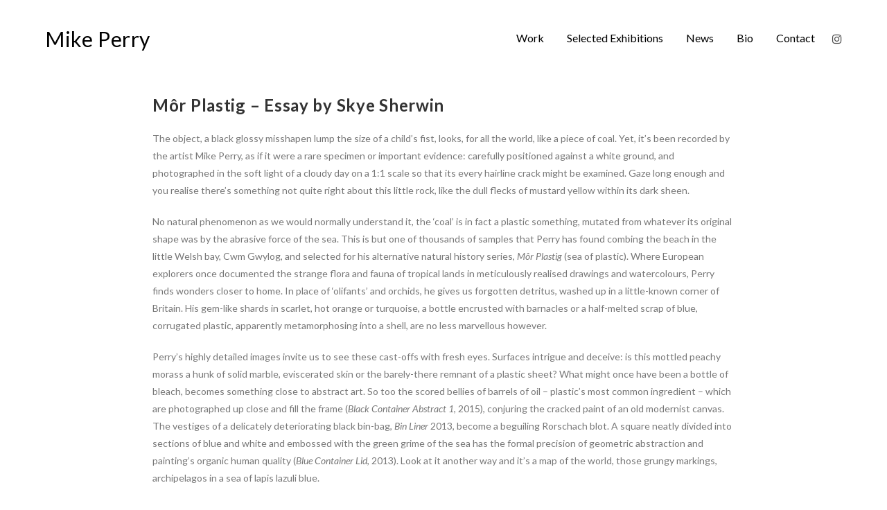

--- FILE ---
content_type: text/html; charset=UTF-8
request_url: https://m-perry.com/mor-plastig-essay-by-skye-sherwin/
body_size: 20858
content:
<!DOCTYPE html>
<html lang="en-GB">
<head>
	<meta charset="UTF-8">
	<meta name="viewport" content="width=device-width, initial-scale=1">
	<link rel="profile" href="http://gmpg.org/xfn/11">
	<link rel="pingback" href="https://m-perry.com/xmlrpc.php">
	<title>Môr Plastig &#8211; Essay by Skye Sherwin &#8211; Mike Perry</title>
<meta name='robots' content='max-image-preview:large' />
<link rel='dns-prefetch' href='//maps.google.com' />
<link rel='dns-prefetch' href='//stats.wp.com' />
<link rel='dns-prefetch' href='//fonts.googleapis.com' />
<link rel='preconnect' href='//i0.wp.com' />
<link rel='preconnect' href='//c0.wp.com' />
<link rel='preconnect' href='https://fonts.gstatic.com' crossorigin />
<link rel="alternate" type="application/rss+xml" title="Mike Perry &raquo; Feed" href="https://m-perry.com/feed/" />
<link rel="alternate" type="application/rss+xml" title="Mike Perry &raquo; Comments Feed" href="https://m-perry.com/comments/feed/" />
<link rel="alternate" type="application/rss+xml" title="Mike Perry &raquo; Môr Plastig &#8211; Essay by Skye Sherwin Comments Feed" href="https://m-perry.com/mor-plastig-essay-by-skye-sherwin/feed/" />
<link rel="alternate" title="oEmbed (JSON)" type="application/json+oembed" href="https://m-perry.com/wp-json/oembed/1.0/embed?url=https%3A%2F%2Fm-perry.com%2Fmor-plastig-essay-by-skye-sherwin%2F" />
<link rel="alternate" title="oEmbed (XML)" type="text/xml+oembed" href="https://m-perry.com/wp-json/oembed/1.0/embed?url=https%3A%2F%2Fm-perry.com%2Fmor-plastig-essay-by-skye-sherwin%2F&#038;format=xml" />
<style id='wp-img-auto-sizes-contain-inline-css' type='text/css'>
img:is([sizes=auto i],[sizes^="auto," i]){contain-intrinsic-size:3000px 1500px}
/*# sourceURL=wp-img-auto-sizes-contain-inline-css */
</style>
<style id='wp-emoji-styles-inline-css' type='text/css'>

	img.wp-smiley, img.emoji {
		display: inline !important;
		border: none !important;
		box-shadow: none !important;
		height: 1em !important;
		width: 1em !important;
		margin: 0 0.07em !important;
		vertical-align: -0.1em !important;
		background: none !important;
		padding: 0 !important;
	}
/*# sourceURL=wp-emoji-styles-inline-css */
</style>
<style id='wp-block-library-inline-css' type='text/css'>
:root{--wp-block-synced-color:#7a00df;--wp-block-synced-color--rgb:122,0,223;--wp-bound-block-color:var(--wp-block-synced-color);--wp-editor-canvas-background:#ddd;--wp-admin-theme-color:#007cba;--wp-admin-theme-color--rgb:0,124,186;--wp-admin-theme-color-darker-10:#006ba1;--wp-admin-theme-color-darker-10--rgb:0,107,160.5;--wp-admin-theme-color-darker-20:#005a87;--wp-admin-theme-color-darker-20--rgb:0,90,135;--wp-admin-border-width-focus:2px}@media (min-resolution:192dpi){:root{--wp-admin-border-width-focus:1.5px}}.wp-element-button{cursor:pointer}:root .has-very-light-gray-background-color{background-color:#eee}:root .has-very-dark-gray-background-color{background-color:#313131}:root .has-very-light-gray-color{color:#eee}:root .has-very-dark-gray-color{color:#313131}:root .has-vivid-green-cyan-to-vivid-cyan-blue-gradient-background{background:linear-gradient(135deg,#00d084,#0693e3)}:root .has-purple-crush-gradient-background{background:linear-gradient(135deg,#34e2e4,#4721fb 50%,#ab1dfe)}:root .has-hazy-dawn-gradient-background{background:linear-gradient(135deg,#faaca8,#dad0ec)}:root .has-subdued-olive-gradient-background{background:linear-gradient(135deg,#fafae1,#67a671)}:root .has-atomic-cream-gradient-background{background:linear-gradient(135deg,#fdd79a,#004a59)}:root .has-nightshade-gradient-background{background:linear-gradient(135deg,#330968,#31cdcf)}:root .has-midnight-gradient-background{background:linear-gradient(135deg,#020381,#2874fc)}:root{--wp--preset--font-size--normal:16px;--wp--preset--font-size--huge:42px}.has-regular-font-size{font-size:1em}.has-larger-font-size{font-size:2.625em}.has-normal-font-size{font-size:var(--wp--preset--font-size--normal)}.has-huge-font-size{font-size:var(--wp--preset--font-size--huge)}.has-text-align-center{text-align:center}.has-text-align-left{text-align:left}.has-text-align-right{text-align:right}.has-fit-text{white-space:nowrap!important}#end-resizable-editor-section{display:none}.aligncenter{clear:both}.items-justified-left{justify-content:flex-start}.items-justified-center{justify-content:center}.items-justified-right{justify-content:flex-end}.items-justified-space-between{justify-content:space-between}.screen-reader-text{border:0;clip-path:inset(50%);height:1px;margin:-1px;overflow:hidden;padding:0;position:absolute;width:1px;word-wrap:normal!important}.screen-reader-text:focus{background-color:#ddd;clip-path:none;color:#444;display:block;font-size:1em;height:auto;left:5px;line-height:normal;padding:15px 23px 14px;text-decoration:none;top:5px;width:auto;z-index:100000}html :where(.has-border-color){border-style:solid}html :where([style*=border-top-color]){border-top-style:solid}html :where([style*=border-right-color]){border-right-style:solid}html :where([style*=border-bottom-color]){border-bottom-style:solid}html :where([style*=border-left-color]){border-left-style:solid}html :where([style*=border-width]){border-style:solid}html :where([style*=border-top-width]){border-top-style:solid}html :where([style*=border-right-width]){border-right-style:solid}html :where([style*=border-bottom-width]){border-bottom-style:solid}html :where([style*=border-left-width]){border-left-style:solid}html :where(img[class*=wp-image-]){height:auto;max-width:100%}:where(figure){margin:0 0 1em}html :where(.is-position-sticky){--wp-admin--admin-bar--position-offset:var(--wp-admin--admin-bar--height,0px)}@media screen and (max-width:600px){html :where(.is-position-sticky){--wp-admin--admin-bar--position-offset:0px}}

/*# sourceURL=wp-block-library-inline-css */
</style><style id='global-styles-inline-css' type='text/css'>
:root{--wp--preset--aspect-ratio--square: 1;--wp--preset--aspect-ratio--4-3: 4/3;--wp--preset--aspect-ratio--3-4: 3/4;--wp--preset--aspect-ratio--3-2: 3/2;--wp--preset--aspect-ratio--2-3: 2/3;--wp--preset--aspect-ratio--16-9: 16/9;--wp--preset--aspect-ratio--9-16: 9/16;--wp--preset--color--black: #000000;--wp--preset--color--cyan-bluish-gray: #abb8c3;--wp--preset--color--white: #ffffff;--wp--preset--color--pale-pink: #f78da7;--wp--preset--color--vivid-red: #cf2e2e;--wp--preset--color--luminous-vivid-orange: #ff6900;--wp--preset--color--luminous-vivid-amber: #fcb900;--wp--preset--color--light-green-cyan: #7bdcb5;--wp--preset--color--vivid-green-cyan: #00d084;--wp--preset--color--pale-cyan-blue: #8ed1fc;--wp--preset--color--vivid-cyan-blue: #0693e3;--wp--preset--color--vivid-purple: #9b51e0;--wp--preset--gradient--vivid-cyan-blue-to-vivid-purple: linear-gradient(135deg,rgb(6,147,227) 0%,rgb(155,81,224) 100%);--wp--preset--gradient--light-green-cyan-to-vivid-green-cyan: linear-gradient(135deg,rgb(122,220,180) 0%,rgb(0,208,130) 100%);--wp--preset--gradient--luminous-vivid-amber-to-luminous-vivid-orange: linear-gradient(135deg,rgb(252,185,0) 0%,rgb(255,105,0) 100%);--wp--preset--gradient--luminous-vivid-orange-to-vivid-red: linear-gradient(135deg,rgb(255,105,0) 0%,rgb(207,46,46) 100%);--wp--preset--gradient--very-light-gray-to-cyan-bluish-gray: linear-gradient(135deg,rgb(238,238,238) 0%,rgb(169,184,195) 100%);--wp--preset--gradient--cool-to-warm-spectrum: linear-gradient(135deg,rgb(74,234,220) 0%,rgb(151,120,209) 20%,rgb(207,42,186) 40%,rgb(238,44,130) 60%,rgb(251,105,98) 80%,rgb(254,248,76) 100%);--wp--preset--gradient--blush-light-purple: linear-gradient(135deg,rgb(255,206,236) 0%,rgb(152,150,240) 100%);--wp--preset--gradient--blush-bordeaux: linear-gradient(135deg,rgb(254,205,165) 0%,rgb(254,45,45) 50%,rgb(107,0,62) 100%);--wp--preset--gradient--luminous-dusk: linear-gradient(135deg,rgb(255,203,112) 0%,rgb(199,81,192) 50%,rgb(65,88,208) 100%);--wp--preset--gradient--pale-ocean: linear-gradient(135deg,rgb(255,245,203) 0%,rgb(182,227,212) 50%,rgb(51,167,181) 100%);--wp--preset--gradient--electric-grass: linear-gradient(135deg,rgb(202,248,128) 0%,rgb(113,206,126) 100%);--wp--preset--gradient--midnight: linear-gradient(135deg,rgb(2,3,129) 0%,rgb(40,116,252) 100%);--wp--preset--font-size--small: 13px;--wp--preset--font-size--medium: 20px;--wp--preset--font-size--large: 36px;--wp--preset--font-size--x-large: 42px;--wp--preset--spacing--20: 0.44rem;--wp--preset--spacing--30: 0.67rem;--wp--preset--spacing--40: 1rem;--wp--preset--spacing--50: 1.5rem;--wp--preset--spacing--60: 2.25rem;--wp--preset--spacing--70: 3.38rem;--wp--preset--spacing--80: 5.06rem;--wp--preset--shadow--natural: 6px 6px 9px rgba(0, 0, 0, 0.2);--wp--preset--shadow--deep: 12px 12px 50px rgba(0, 0, 0, 0.4);--wp--preset--shadow--sharp: 6px 6px 0px rgba(0, 0, 0, 0.2);--wp--preset--shadow--outlined: 6px 6px 0px -3px rgb(255, 255, 255), 6px 6px rgb(0, 0, 0);--wp--preset--shadow--crisp: 6px 6px 0px rgb(0, 0, 0);}:where(.is-layout-flex){gap: 0.5em;}:where(.is-layout-grid){gap: 0.5em;}body .is-layout-flex{display: flex;}.is-layout-flex{flex-wrap: wrap;align-items: center;}.is-layout-flex > :is(*, div){margin: 0;}body .is-layout-grid{display: grid;}.is-layout-grid > :is(*, div){margin: 0;}:where(.wp-block-columns.is-layout-flex){gap: 2em;}:where(.wp-block-columns.is-layout-grid){gap: 2em;}:where(.wp-block-post-template.is-layout-flex){gap: 1.25em;}:where(.wp-block-post-template.is-layout-grid){gap: 1.25em;}.has-black-color{color: var(--wp--preset--color--black) !important;}.has-cyan-bluish-gray-color{color: var(--wp--preset--color--cyan-bluish-gray) !important;}.has-white-color{color: var(--wp--preset--color--white) !important;}.has-pale-pink-color{color: var(--wp--preset--color--pale-pink) !important;}.has-vivid-red-color{color: var(--wp--preset--color--vivid-red) !important;}.has-luminous-vivid-orange-color{color: var(--wp--preset--color--luminous-vivid-orange) !important;}.has-luminous-vivid-amber-color{color: var(--wp--preset--color--luminous-vivid-amber) !important;}.has-light-green-cyan-color{color: var(--wp--preset--color--light-green-cyan) !important;}.has-vivid-green-cyan-color{color: var(--wp--preset--color--vivid-green-cyan) !important;}.has-pale-cyan-blue-color{color: var(--wp--preset--color--pale-cyan-blue) !important;}.has-vivid-cyan-blue-color{color: var(--wp--preset--color--vivid-cyan-blue) !important;}.has-vivid-purple-color{color: var(--wp--preset--color--vivid-purple) !important;}.has-black-background-color{background-color: var(--wp--preset--color--black) !important;}.has-cyan-bluish-gray-background-color{background-color: var(--wp--preset--color--cyan-bluish-gray) !important;}.has-white-background-color{background-color: var(--wp--preset--color--white) !important;}.has-pale-pink-background-color{background-color: var(--wp--preset--color--pale-pink) !important;}.has-vivid-red-background-color{background-color: var(--wp--preset--color--vivid-red) !important;}.has-luminous-vivid-orange-background-color{background-color: var(--wp--preset--color--luminous-vivid-orange) !important;}.has-luminous-vivid-amber-background-color{background-color: var(--wp--preset--color--luminous-vivid-amber) !important;}.has-light-green-cyan-background-color{background-color: var(--wp--preset--color--light-green-cyan) !important;}.has-vivid-green-cyan-background-color{background-color: var(--wp--preset--color--vivid-green-cyan) !important;}.has-pale-cyan-blue-background-color{background-color: var(--wp--preset--color--pale-cyan-blue) !important;}.has-vivid-cyan-blue-background-color{background-color: var(--wp--preset--color--vivid-cyan-blue) !important;}.has-vivid-purple-background-color{background-color: var(--wp--preset--color--vivid-purple) !important;}.has-black-border-color{border-color: var(--wp--preset--color--black) !important;}.has-cyan-bluish-gray-border-color{border-color: var(--wp--preset--color--cyan-bluish-gray) !important;}.has-white-border-color{border-color: var(--wp--preset--color--white) !important;}.has-pale-pink-border-color{border-color: var(--wp--preset--color--pale-pink) !important;}.has-vivid-red-border-color{border-color: var(--wp--preset--color--vivid-red) !important;}.has-luminous-vivid-orange-border-color{border-color: var(--wp--preset--color--luminous-vivid-orange) !important;}.has-luminous-vivid-amber-border-color{border-color: var(--wp--preset--color--luminous-vivid-amber) !important;}.has-light-green-cyan-border-color{border-color: var(--wp--preset--color--light-green-cyan) !important;}.has-vivid-green-cyan-border-color{border-color: var(--wp--preset--color--vivid-green-cyan) !important;}.has-pale-cyan-blue-border-color{border-color: var(--wp--preset--color--pale-cyan-blue) !important;}.has-vivid-cyan-blue-border-color{border-color: var(--wp--preset--color--vivid-cyan-blue) !important;}.has-vivid-purple-border-color{border-color: var(--wp--preset--color--vivid-purple) !important;}.has-vivid-cyan-blue-to-vivid-purple-gradient-background{background: var(--wp--preset--gradient--vivid-cyan-blue-to-vivid-purple) !important;}.has-light-green-cyan-to-vivid-green-cyan-gradient-background{background: var(--wp--preset--gradient--light-green-cyan-to-vivid-green-cyan) !important;}.has-luminous-vivid-amber-to-luminous-vivid-orange-gradient-background{background: var(--wp--preset--gradient--luminous-vivid-amber-to-luminous-vivid-orange) !important;}.has-luminous-vivid-orange-to-vivid-red-gradient-background{background: var(--wp--preset--gradient--luminous-vivid-orange-to-vivid-red) !important;}.has-very-light-gray-to-cyan-bluish-gray-gradient-background{background: var(--wp--preset--gradient--very-light-gray-to-cyan-bluish-gray) !important;}.has-cool-to-warm-spectrum-gradient-background{background: var(--wp--preset--gradient--cool-to-warm-spectrum) !important;}.has-blush-light-purple-gradient-background{background: var(--wp--preset--gradient--blush-light-purple) !important;}.has-blush-bordeaux-gradient-background{background: var(--wp--preset--gradient--blush-bordeaux) !important;}.has-luminous-dusk-gradient-background{background: var(--wp--preset--gradient--luminous-dusk) !important;}.has-pale-ocean-gradient-background{background: var(--wp--preset--gradient--pale-ocean) !important;}.has-electric-grass-gradient-background{background: var(--wp--preset--gradient--electric-grass) !important;}.has-midnight-gradient-background{background: var(--wp--preset--gradient--midnight) !important;}.has-small-font-size{font-size: var(--wp--preset--font-size--small) !important;}.has-medium-font-size{font-size: var(--wp--preset--font-size--medium) !important;}.has-large-font-size{font-size: var(--wp--preset--font-size--large) !important;}.has-x-large-font-size{font-size: var(--wp--preset--font-size--x-large) !important;}
/*# sourceURL=global-styles-inline-css */
</style>

<style id='classic-theme-styles-inline-css' type='text/css'>
/*! This file is auto-generated */
.wp-block-button__link{color:#fff;background-color:#32373c;border-radius:9999px;box-shadow:none;text-decoration:none;padding:calc(.667em + 2px) calc(1.333em + 2px);font-size:1.125em}.wp-block-file__button{background:#32373c;color:#fff;text-decoration:none}
/*# sourceURL=/wp-includes/css/classic-themes.min.css */
</style>
<link rel='stylesheet' id='ionicons-css' href='https://m-perry.com/wp-content/themes/fortun/css/ionicons.min.css?ver=2.0.1' type='text/css' media='all' />
<link rel='stylesheet' id='font-awesome-css' href='https://m-perry.com/wp-content/themes/fortun/css/font-awesome.min.css?ver=4.7' type='text/css' media='all' />
<link rel='stylesheet' id='pe-stroke-css' href='https://m-perry.com/wp-content/themes/fortun/css/Pe-icon-7-stroke.min.css?ver=1.2.0' type='text/css' media='all' />
<link rel='stylesheet' id='pe-filled-css' href='https://m-perry.com/wp-content/themes/fortun/css/Pe-icon-7-filled.min.css?ver=1.2.0' type='text/css' media='all' />
<link rel='stylesheet' id='linea-arrows-css' href='https://m-perry.com/wp-content/themes/fortun/css/linea-arrows.min.css?ver=1.0' type='text/css' media='all' />
<link rel='stylesheet' id='linea-basic-css' href='https://m-perry.com/wp-content/themes/fortun/css/linea-basic.min.css?ver=1.0' type='text/css' media='all' />
<link rel='stylesheet' id='linea-elaboration-css' href='https://m-perry.com/wp-content/themes/fortun/css/linea-elaboration.min.css?ver=1.0' type='text/css' media='all' />
<link rel='stylesheet' id='linea-ecommerce-css' href='https://m-perry.com/wp-content/themes/fortun/css/linea-ecommerce.min.css?ver=1.0' type='text/css' media='all' />
<link rel='stylesheet' id='linea-software-css' href='https://m-perry.com/wp-content/themes/fortun/css/linea-software.min.css?ver=1.0' type='text/css' media='all' />
<link rel='stylesheet' id='linea-music-css' href='https://m-perry.com/wp-content/themes/fortun/css/linea-music.min.css?ver=1.0' type='text/css' media='all' />
<link rel='stylesheet' id='linea-weather-css' href='https://m-perry.com/wp-content/themes/fortun/css/linea-weather.min.css?ver=1.0' type='text/css' media='all' />
<link rel='stylesheet' id='webfont-medical-icons-css' href='https://m-perry.com/wp-content/themes/fortun/css/wfmi-style.min.css?ver=1.0' type='text/css' media='all' />
<link rel='stylesheet' id='fortun-plugins-style-css' href='https://m-perry.com/wp-content/themes/fortun/css/fortun-plugins.css?ver=6.9' type='text/css' media='all' />
<link rel='stylesheet' id='fortun-bootstrap-css' href='https://m-perry.com/wp-content/themes/fortun/css/fortun.css?ver=6.9' type='text/css' media='all' />
<link rel='stylesheet' id='fortun-style-css' href='https://m-perry.com/wp-content/themes/fortun/style.css?ver=1.2.5' type='text/css' media='all' />
<link rel='stylesheet' id='fortun-style-demo17-css' href='https://m-perry.com/wp-content/themes/fortun/css/demo17.css?ver=1.2.5' type='text/css' media='all' />
<link rel='stylesheet' id='fortun-responsive-css' href='https://m-perry.com/wp-content/themes/fortun/css/responsive.css?ver=1.2.5' type='text/css' media='all' />
<link rel='stylesheet' id='fortun-fonts-css' href='//fonts.googleapis.com/css?family=Poppins%3A600%7CSource+Sans+Pro%3A400%2C600%2C700&#038;ver=6.9' type='text/css' media='all' />
<link rel='stylesheet' id='fortun-custom-styles-css' href='https://m-perry.com/wp-content/themes/fortun/css/custom.css?ver=6.9' type='text/css' media='all' />
<style id='fortun-custom-styles-inline-css' type='text/css'>
body{
				visibility: hidden;
			}/* Container */
		@media (min-width:768px) {
			.container {
				width: 670px;
			}
			.boxed{
				width: 750px;
			}
		}
		@media (min-width:992px) {
			.container, .container .megamenu .sub-menu {
				width: 870px;
			}
			.boxed{
				width: 970px;
			}
		}
		@media (min-width:1200px) {
			.container, .container .megamenu .sub-menu {
				width: 870px;
			}
			.boxed{
				width: 1170px;
			}
		}
		@media (min-width:1500px) {
			.container, .container .megamenu .sub-menu{
				width: 870px;
			}
			.boxed{
				width: 1170px;
			}
		}.header-icon img{
				max-height:64px;
				height:64px;
			}
			@media (max-width: 767px) {	
				.header-icon img {
					max-height:28px;
				}
			}.nav-menu{
					line-height: 110px;
				}
				.header-menu-icons{
					margin: 39px 0px;
				}
				.toggle-nav-menu{
					padding: 30px 0px;
				}
				@media (max-width: 767px) {	
					.header-menu-icons{
						margin:14px 0;
					}
					.toggle-nav-menu{
						padding: 12px 0px;
					}
				}/* Fortun Custom CSS */
		body{
			font-size: 14px;
			line-height: ;
			text-transform: none;
		}
		h1, .h1{
			font-size: 24px;
		}
		h2, .h2{
			font-size: 24px;
		}
		h3, .h3{
			font-size: 20px;
		}
		h4, .h4{
			font-size: 16px;
		}
		h5, .h5{
			font-size: 20px;
		}
		h6, .h6{
			font-size: 12px;
		}
		ul.nav-menu-content >li, div.nav-menu-content ul > li, ul.nav-menu-content >li >a, div.nav-menu-content ul > li > a{
			font-size: 16px;
		}
		.nav-menu a, .tab-nav-menu a{
			text-transform: none;
		}
		.burg-text{
			color: ;
		}
		@media (max-width: 1199px) {
			.header-navigation-menu.strip-header-menu{
				background-color: rgba(248,246,246,1);
			}
		}
		@media (min-width: 1200px) {
			.strip-header-menu .activeBurg.burg:before, .strip-header-menu .activeBurg.burg:after{
				background-color: ;
			}
			.strip-header-menu.header-sticky.top-sticky .toggle-nav-menu-additional .activeBurg.burg:before, .strip-header-menu.header-sticky.top-sticky .toggle-nav-menu-additional .activeBurg.burg:after{
				background-color: ;
			}
		}
		.header-sticky.top-sticky .toggle-nav-menu-additional .burg-text{
			color: ;
		}
		
		h1, h2, h3, h4, h5, h6,.h1,.h2,.h3,.h4,.h5,.h6, .primary-typo, .vc_tta-title-text{
			line-height: ;
			text-transform: none;
		}
		.section-sub-heading-text, .additional-typo{
			line-height: ;
			text-transform: none;
		}

		.has-menu-button ul.nav-menu-content >li:last-child >a, .has-menu-button div.nav-menu-content >ul >li:last-child >a{
			font-size: 14px;
		}
		.has-menu-button ul.nav-menu-content >li:last-child >a, .has-menu-button div.nav-menu-content >ul >li:last-child >a{
			color: #FFFFFF !important;
		}

		.special-typo{
			line-height: ;
			text-transform: none;
		}

		.preloader-style-2 .cssload-loader:before{
			border-color: #FFFFFF;
		}

		/* Fortun Custom Colors */
		blockquote{
			border-color: #000000;
		}

		/* Buttons */
		.btn-default, input.btn-default {
			color: #fff;
			background-color: #333333;
			border-color: #333333;
		}
		.btn-default:hover, input.btn-default:hover {
			color: #333333;
			background-color: transparent;
			border-color: #333333;
		}
		.btn-primary, input.btn-primary {
			color: #fff;
			background-color: ;
			border-color: ;
		}
		.btn-primary:hover, input.btn-primary:hover{
			color: ;
			background-color: transparent;
			border-color: ;
		}
		.btn-accent, input.btn-accent {
			color: #fff;
			background-color: #000000;
			border-color: #000000;
		}
		.btn-accent:hover, input.btn-accent:hover {
			color: #000000;
			background-color: transparent;
			border-color: #000000;
		}
		.btn-alt, .btn-alt:focus, .btn-alt:hover, input.btn-alt, input.btn-alt:focus, input.btn-alt:hover {
			background-color: transparent;
		}
		.btn-default.btn-alt, input.btn-default.btn-alt {
			color: #333333;
			border-color: #333333;
		}
		.btn-primary.btn-alt, input.btn-primary.btn-alt {
			color: ;
			border-color: ;
		}
		.btn-accent.btn-alt, input.btn-accent.btn-alt {
			color: #000000;
			border-color: #000000;
		}
		.btn-default.btn-alt:hover, input.btn-default.btn-alt:hover {
			background-color: #333333;
			color: #fff;
			border-color: #333333;
		}
		.btn-primary.btn-alt:hover, input.btn-primary.btn-alt:hover {
			background-color: ;
			color: #fff;
			border-color: ;
		}
		.btn-accent.btn-alt:hover, input.btn-accent.btn-alt:hover {
			background-color: #000000;
			color: #fff;
			border-color: #000000;
		}
		.btn-link {
			color: ;
			border-color: transparent;
		}
		.btn-link:hover {
			border-color: ;
		}
		
		/* Custom colors */
		.additional-nav-menu a:hover, .nav-menu-content li a:hover, .nav-menu-content li a:active, .nav-menu-content li.current-menu-item:not(.current_page_item) > a, .nav-menu-content li ul li.current-menu-item:not(.current_page_item) > a, .nav-menu-content li.current-menu-item:not(.current_page_item) > a:hover, .nav-menu-content li ul li.current-menu-item:not(.current_page_item) > a:hover, .tab-nav-menu a:hover, .header-toggle ul a:hover, .post-author a, .post-sharing-buttons a:hover, .widget_fortun_social_icons a:hover, .sidebar .widget-title, .filter a:hover, .filter a:focus, .filter a.active, .section-heading-icon, .agni_custom_heading i{
			color: #000000;
		}
		.nav-menu-content li.current-menu-item:not(.current_page_item) > a, .nav-menu-content li ul li.current-menu-item:not(.current_page_item) > a, .nav-menu-content li.current-menu-item:not(.current_page_item) > a:hover, .nav-menu-content li ul li.current-menu-item:not(.current_page_item) > a:hover{
			color: #000000;
		}
		.nav-menu-content .current_page_ancestor .current-menu-item:not(.current_page_item) > a {
		    color:#000000;
		}
		.nav-menu-content .current_page_ancestor .current-menu-item:not(.current_page_item) > a:hover {
			color:#000000;
		}

		.sticky:before, .owl-dot.active span, .page-numbers li span:not(.dots), .blog-single-post .tags-links a, .pricing-style-1 .pricing-title, #jpreBar{
			background-color: #000000;
		}
		.owl-dot span, #fp-nav ul li a.active span,
#fp-nav ul li:hover a.active span, #multiscroll-nav li .active span, .slides-pagination a.current, .entry-title:after, .page-numbers li span:not(.dots), .widget_fortun_social_icons a:hover, .sidebar .widget-title, .member-meta, .milestone-style-1  .mile-count h3:after, .feature-box-title:after{
			border-color: #000000;
		}

		input[type="text"], input[type="email"], input[type="url"], input[type="password"], input[type="search"], textarea, a, .h1, .h2, .h3, .h4, .h5, .h6, h1, h2, h3, h4, h5, h6, .h1 .small, .h1 small, .h2 .small, .h2 small, .h3 .small, .h3 small, .h4 .small, .h4 small, .h5 .small, .h5 small, .h6 .small, .h6 small, h1 .small, h1 small, h2 .small, h2 small, h3 .small, h3 small, h4 .small, h4 small, h5 .small, h5 small, h6 .small, h6 small, .toggle-nav-menu, .slides-navigation a, .portfolio-navigation-container .post-navigation a, .footer-bar .textwidget i{
			color: ;
		}
		.nav-tabs-style-3 .nav-tabs li.active, .divide-line span, .accordion-style-3 .panel-title:not(.collapsed){
			background-color: ;
		}
		.nav-tabs-style-1 .nav-tabs li.active a, .nav-tabs li a:hover, .nav-tabs li a:focus, .nav-tabs-style-2 .nav-tabs li.active, .accordion-style-1 .panel-title, .accordion-style-1 .panel-title.collapsed:hover, .accordion-style-1 .panel-title.collapsed:focus, .accordion-style-3 .panel-title:not(.collapsed){
			border-color: ;
		}

		body, .post-sharing-buttons a, .widget_fortun_instagram_feed .follow-link{
			color: #333333;
		}
		.widget_fortun_instagram_feed .follow-link{
			border-color: #333333;
		}

		/* General & Contact form buttons */
		.btn-default {
			background-color: #333333;
			border-color: #333333;
		}
		.btn-default:hover {
			color: #333333;
			background-color: transparent;
		}
		.btn-primary {
			background-color: ;
			border-color: ;
		}
		.btn-primary:hover {
			color: ;
			background-color: transparent;
		}
		.btn-accent {
			background-color: #000000;
			border-color: #000000;
		}
		.btn-accent:hover {
			color: #000000;
			background-color: transparent;
		}
		.btn-alt, .btn-alt:focus, .btn-alt:hover {
			background-color: transparent;
		}
		.btn-default.btn-alt {
			color: #333333;
		}
		.btn-primary.btn-alt {
			color: ;
		}
		.btn-accent.btn-alt {
			color: #000000;
		}
		.btn-default.btn-alt:hover {
			background-color: #333333;
			color: #fff;
		}
		.btn-primary.btn-alt:hover {
			background-color: ;
			color: #fff;
		}
		.btn-accent.btn-alt:hover {
			background-color: #000000;
			color: #fff;
		}
		.btn-link {
			color: ;
			border-color: transparent;
		}
		.btn-link:hover {
			border-color: ;
		}

		.has-padding, .has-padding .top-padding, .has-padding .bottom-padding, .has-padding .header-sticky, .has-padding .header-top-bar, .has-padding .header-navigation-menu{
			border-width: 50px;
		}
		@media (max-width:767px) {
			.has-padding, .has-padding .top-padding, .has-padding .bottom-padding{
				border-width: 0;
			}
		}
		@media (min-width:1200px) {
			.has-padding .side-header-menu{
				margin-left: 50px;
				margin-top: 50px;
				bottom: 50px;
			}
		}
		@media (min-width:768px) {
			.has-padding .mfp-main .mfp-container{
				border-width: 50px;
			}
		}
		.has-padding, .has-padding .top-padding, .has-padding .bottom-padding, .has-padding .header-top-bar, .has-padding .header-navigation-menu, .has-padding .mfp-main .mfp-container{
			border-color: #fff;
		}

		.toggle-circled{
		    border-color: #474747;
		}
		.header-social a, .header-toggle a, .header-toggle span{
		    color: #474747;
		}
		.header-toggle ul a:hover{
		    color: #ff655c;
		}
		.header-sticky.top-sticky:not(.side-header-menu) .header-menu-icons-additional-color .toggle-circled{
		    border-color: ;
		}
		.header-sticky.top-sticky:not(.side-header-menu) .header-menu-icons-additional-color .header-social a, .header-sticky.top-sticky:not(.side-header-menu) .header-menu-icons-additional-color .header-toggle a, .header-sticky.top-sticky:not(.side-header-menu) .header-menu-icons-additional-color .header-toggle span{
		    color: ;
		}
		.header-sticky.top-sticky:not(.side-header-menu) .header-menu-icons-additional-color .header-toggle ul a:hover{
		    color: ;
		}
		
		.toggle-nav-menu{
			color: #000000;
		}
		.header-sticky.top-sticky .toggle-nav-menu.toggle-nav-menu-additional{
			color: ;
		}
		/*.burg-text{
			color: #000000;
		}*/
		.burg, .burg:before, .burg:after{
			background-color: #000000;
		}
		.activeBurg{
			background-color: transparent !important;
		}

		.header-sticky.top-sticky .toggle-nav-menu-additional .burg, .header-sticky.top-sticky .toggle-nav-menu-additional .burg:before, .header-sticky.top-sticky .toggle-nav-menu-additional .burg:after{
			background-color: ;
		}
		.activeBurg.burg, .activeBurg.burg:before, .activeBurg.burg:after{
			background-color: #000000;
		}
		.header-sticky.top-sticky .toggle-nav-menu-additional .activeBurg.burg, .header-sticky.top-sticky .toggle-nav-menu-additional .activeBurg.burg:before, .header-sticky.top-sticky .toggle-nav-menu-additional .activeBurg.burg:after{
			background-color: #000000;
		}
		.header-navigation-menu .header-menu-content, .side-header-menu .tab-nav-menu, .reverse_skin.header-sticky.top-sticky.header-navigation-menu.header-menu-border-additional:not(.side-header-menu) .header-menu-content, .reverse_skin.header-sticky.top-sticky.side-header-menu.header-menu-border-additional:not(.side-header-menu) .tab-nav-menu{
			border-left:0;
			border-right:0;
			border-top: 0px;
			border-bottom: 0px;
			border-style: solid;
		}
		.header-sticky.top-sticky.header-navigation-menu.header-menu-border-additional:not(.side-header-menu) .header-menu-content, .header-sticky.top-sticky.side-header-menu.header-menu-border-additional:not(.side-header-menu) .tab-nav-menu, .reverse_skin.header-navigation-menu .header-menu-content, .reverse_skin.side-header-menu .tab-nav-menu{
			border-top: 0px;
			border-bottom: 0px;
			border-style: solid;
		}
		
		
		/* Reverse Skin */
		.reverse_skin .toggle-circled{
		    border-color: ;
		}
		.reverse_skin .header-social a, .reverse_skin .header-toggle a, .reverse_skin .header-toggle span{
		    color: ;
		}
		.reverse_skin .header-toggle ul a:hover{
		    color: ;
		}
		.reverse_skin.header-sticky.top-sticky:not(.side-header-menu) .header-menu-icons-additional-color .toggle-circled{
		    border-color: #474747;
		}
		.reverse_skin.header-sticky.top-sticky:not(.side-header-menu) .header-menu-icons-additional-color .header-social a, .reverse_skin.header-sticky.top-sticky:not(.side-header-menu) .header-menu-icons-additional-color .header-toggle a, .reverse_skin.header-sticky.top-sticky:not(.side-header-menu) .header-menu-icons-additional-color .header-toggle span{
		    color: #474747;
		}
		.reverse_skin.header-sticky.top-sticky:not(.side-header-menu) .header-menu-icons-additional-color .header-toggle ul a:hover{
		    color: #ff655c;
		}
		
		.reverse_skin .toggle-nav-menu{
			color: ;
		}
		.reverse_skin.header-sticky.top-sticky .toggle-nav-menu.toggle-nav-menu-additional{
			color: #000000;
		}
		.reverse_skin .burg, .reverse_skin .burg:before, .reverse_skin .burg:after{
			background-color: ;
		}

		.reverse_skin.header-sticky.top-sticky .toggle-nav-menu-additional .burg, .reverse_skin.header-sticky.top-sticky .toggle-nav-menu-additional .burg:before, .reverse_skin.header-sticky.top-sticky .toggle-nav-menu-additional .burg:after{
			background-color: #000000;
		}
		.reverse_skin .activeBurg.burg, .reverse_skin .activeBurg.burg:before, .reverse_skin .activeBurg.burg:after{
			background-color: #000000;
		}
		.reverse_skin.header-sticky.top-sticky .toggle-nav-menu-additional .activeBurg.burg, .reverse_skin.header-sticky.top-sticky .toggle-nav-menu-additional .activeBurg.burg:before, .reverse_skin.header-sticky.top-sticky .toggle-nav-menu-additional .activeBurg.burg:after{
			background-color: #000000;
		}

		.footer-social .circled{
			color: #000;
		}
		.footer-social a, .footer-social .circled{
			color: #000;
		}
		.footer-social .circled{
			border-color: #000;
		}
		.footer-social a:hover, .footer-social .circled:hover{
			color: #ff655c;
		}
		.footer-social .circled:hover{
			border-color: #ff655c;
		}
		.activeBurg.burg, .header-sticky.top-sticky .toggle-nav-menu-additional .activeBurg.burg, .reverse_skin .activeBurg.burg, .reverse_skin.header-sticky.top-sticky .toggle-nav-menu-additional .activeBurg.burg{
			background-color: transparent;
		}
		.portfolio-navigation-container .post-navigation a {
		    background-color: transparent;
		}
#header{
   margin: 0 auto;
}
/* your styles here & you can delete above reference */
.portfolio-navigation-container .portfolio-navigation .nav-links {
    display: block;
    width: 100%;
    right: 0px;
    left: 0;
    background-color: #ffffff;
}
.agni-gallery-figure figcaption {
    position: inherit;
    bottom: 0;
    left: 0;
    padding: 2px 12px;
    color: #888;
    font-size: 85%;
}
.owl-dots {
    text-align: right;
    margin-top: 20px;
}
.portfolio-single-media .agni-image-figure figcaption, .portfolio-single-media .agni-gallery-figure figcaption {
    padding: 10px 0px;
}
.portfolio-single-layout-side .portfolio-entry-content {
    max-height: 100%;
    overflow-y: hidden;
}
.portfolio-single-layout-side .portfolio-single-content:last-child .portfolio-single-content-inner, .has-fullwidth .portfolio-single-layout-side .portfolio-single-content:first-child .portfolio-single-content-inner {
    padding-left: 0%;
}
.portfolio-bottom-caption {
    padding: 5px 0px;
}
.footer-social .social-icons {
    display: none;
}
.portfolio-single-layout-side .portfolio-single-content:last-child .portfolio-single-content-inner, .has-fullwidth .portfolio-single-layout-side .portfolio-single-content:first-child .portfolio-single-content-inner {
    padding-left: 1em;
    padding-right: 1em;
}
.mfp-image-popup .mfp-arrow {
    position: absolute;
    color: #fff;
    opacity: 0.7;
    margin: 0;
    top: 52%;
    margin-top: -55px;
    padding: 0;
    -webkit-tap-highlight-color: rgba(0, 0, 0, 0);
}
.has-fullwidth:not(.has-container) .page-container {
    padding: 15px;
}
.container, .container-fluid {
    margin-right: auto;
    margin-left: auto;
    padding-left: 0px;
    padding-right: 0px;
}
.footer-text {
    font-size: 80%;
    color: #999;
    padding: 10px 15px;
}
.fullwidth-header-menu .header-menu-content, .fullwidth-header-menu.header-top-bar {
    padding: 0 0px;
}
.header-menu-flex {
    display: -webkit-box;
    display: -webkit-flex;
    display: -ms-flexbox;
    display: flex;
    -webkit-box-orient: horizontal;
    -webkit-box-direction: normal;
    -webkit-flex-direction: row;
    -ms-flex-direction: row;
    flex-direction: row;
    -webkit-box-align: center;
    -webkit-align-items: center;
    -ms-flex-align: center;
    align-items: center;
    -webkit-box-pack: justify;
    -webkit-justify-content: space-between;
    -ms-flex-pack: justify;
    justify-content: space-between;
    padding: 15px;
}
.portfolio-bottom-caption-title a {
    font-size: 80%;
    font-weight: 400;
}
    .has-fullwidth:not(.has-container) .page-container {
    padding: 0px 15px;
    padding-top: 0px;
    padding-right: 15px;
    padding-bottom: 0px;
    padding-left: 15px;
}
.has-fullwidth-column-no-padding > .agni_column > .agni_column-inner {
    padding-left: 0;
    padding-right: 0;
    padding-top: 0px !important;
}
.sticky:before, .owl-dot.active span, .page-numbers li span:not(.dots), .blog-single-post .tags-links a, .pricing-style-1 .pricing-title, #jpreBar {
    background-color: #888;
}
.owl-dot span, #fp-nav ul li a.active span, #fp-nav ul li:hover a.active span, #multiscroll-nav li .active span, .slides-pagination a.current, .entry-title:after, .page-numbers li span:not(.dots), .widget_fortun_social_icons a:hover, .sidebar .widget-title, .member-meta, .milestone-style-1 .mile-count h3:after, .feature-box-title:after {
    border-color: #888;
}

.header-menu-flex {
    padding: 15px;
    padding-top: 0px;
    padding-right: 15px;
    padding-bottom: 0px;
    padding-left: 15px;
}
.container .megamenu .sub-menu {
    max-width: 870px;
}

.has-fullwidth:not(.has-container) .page-row {
    margin: 0;
    padding-top: 2%;
}
.page .has-margin, .blog .has-margin {
    padding: 2% 0;
}
.portfolio-single-container {
    padding-top: 2%;
    padding-bottom: 2%;
}
.portfolio-navigation-container .portfolio-navigation .nav-links {
    display: none;
    width: 100%;
    right: 0px;
    left: 0;
    background-color: #ffffff;
}
.has-fullwidth .portfolio-single-container {
    padding-top: 2%;
    overflow: hidden;
}
.blog .col-md-offset-2 {
    margin-left: 0;
}
.blog .col-md-8 {
    width: 100%;
}
.blog-single-post-content .container {
    width: 100%;
    padding: 15px;
}
.blog-single-post .entry-meta {
    display: none;
}
.blog-single-post .post-navigation, .author-bio {
    display: none;
}
.has-padding, .has-padding .top-padding, .has-padding .bottom-padding, .has-padding .header-sticky, .has-padding .header-top-bar, .has-padding .header-navigation-menu {
    border-width: 0px 50px 0px 50px;
}
.has-fullwidth .portfolio-single-layout-side .portfolio-single-content:last-child .portfolio-single-content-inner, .portfolio-single-layout-side .portfolio-single-content:first-child .portfolio-single-content-inner {
    padding-right: 15px;
}
.portfolio-single-layout-side .portfolio-entry-content {
    max-height: 100%;
    overflow-y: hidden;
    text-align: justify;
}
.portfolio-title {
    font-size: 20px;
    margin-top: 0;
    margin-bottom: 10px;
    color: black;
}
body, .default-typo {
    font-family: Lato,Arial, Helvetica, sans-serif;
    letter-spacing: 0em;
    font-weight: 400;
    font-style: normal;
    color: #777;
}
.blog-single-post .entry-content img {
    margin-top: 0px;
    margin-bottom: 0px;
}
.blog-single-post-content .container {
    width: 100%;
    padding: 0px;
}
h1, h2, h3, h4, h5, h6, .blog-post .entry-title a, .blog .posted-on a {
    color: #333;
}
.agni-gallery .carousel-gallery {
    margin-left: 0;
    margin-right: 0;
    margin-bottom: 20px;
}
.blog-single-post .no-sidebar .entry-content figure:not(.alignleft):not(.alignright):not(.aligncenter) img {
    width: auto;
    max-width: 100%;
}
.blog-single-post .no-sidebar .entry-thumbnail, .blog-single-post .no-sidebar .entry-content figure:not(.alignleft):not(.alignright):not(.aligncenter) img {
    max-width: 100%;
    margin-left: 0px;
    width: calc(100% + 10vw);
}
.wp-caption-text {
    text-align: left;
}
.portfolio-single-media .agni-image-figure figcaption, .portfolio-single-media .agni-gallery-figure figcaption {
    padding: 20px 0px 50px 0px;
}
.owl-dots {
    text-align: left;
    margin-top: 20px;
}
.portfolio-single-media .owl-controls {
    margin: 0;
    position: absolute;
    bottom: 10px;
    right: 0;
    left: -5px;
}
.mfp-image-popup .mfp-arrow {
    position: absolute;
    color: #999;
    opacity: 0.7;
    margin: 0;
    top: 52%;
    margin-top: -55px;
    padding: 0;
    -webkit-tap-highlight-color: rgba(0, 0, 0, 0);
}
.agni-slide-content-container {
    -webkit-box-align: start;
    -ms-flex-align: start;
    align-items: flex-start;
    width: 100%;
}
.wp-caption .wp-caption-text {
    margin: 0.4em 0;
}

.safari .owl-item{
    -webkit-transform: translateZ(0) scale(1.0, 1.0);
}
.agni-slide-bg-image {
    /* height: 100%; */
    height: 90vh !important;
    
}
.single-post .entry-thumbnail{
display: none;

}
.entry-meta .cat-links {
    display: none !important;
}
.h4, .h5, .h6, h4, h5, h6 {
    margin-top: 11px;
    margin-bottom: 30px;
}
.overlay {
    position: absolute;
    top: 0
px
;
    left: 0
px
;
    bottom: 0
px
;
    width: 100%;
    background-color: rgb(0 0 0 / 40%);
}
/*# sourceURL=fortun-custom-styles-inline-css */
</style>
<link rel='stylesheet' id='agni-custom-font-css' href='https://m-perry.com/wp-content/plugins/agni-fortun-plugin/inc/agni-custom-fonts/css/custom.css?ver=6.9' type='text/css' media='all' />
<link rel="preload" as="style" href="https://fonts.googleapis.com/css?family=Lato:100,300,400,700,900,100italic,300italic,400italic,700italic,900italic&#038;display=swap&#038;ver=1718488214" /><link rel="stylesheet" href="https://fonts.googleapis.com/css?family=Lato:100,300,400,700,900,100italic,300italic,400italic,700italic,900italic&#038;display=swap&#038;ver=1718488214" media="print" onload="this.media='all'"><noscript><link rel="stylesheet" href="https://fonts.googleapis.com/css?family=Lato:100,300,400,700,900,100italic,300italic,400italic,700italic,900italic&#038;display=swap&#038;ver=1718488214" /></noscript><script type="text/javascript" src="https://c0.wp.com/c/6.9/wp-includes/js/jquery/jquery.min.js" id="jquery-core-js"></script>
<script type="text/javascript" src="https://c0.wp.com/c/6.9/wp-includes/js/jquery/jquery-migrate.min.js" id="jquery-migrate-js"></script>
<script type="text/javascript" id="jquery-migrate-js-after">
/* <![CDATA[ */
(function($) {jQuery(document).ready(function(){


}); })(jQuery)
//# sourceURL=jquery-migrate-js-after
/* ]]> */
</script>
<script type="text/javascript" src="//maps.google.com/maps/api/js?ver=6.9" id="googleapi-js"></script>
<script></script><link rel="https://api.w.org/" href="https://m-perry.com/wp-json/" /><link rel="alternate" title="JSON" type="application/json" href="https://m-perry.com/wp-json/wp/v2/posts/1695" /><link rel="EditURI" type="application/rsd+xml" title="RSD" href="https://m-perry.com/xmlrpc.php?rsd" />
<meta name="generator" content="WordPress 6.9" />
<link rel="canonical" href="https://m-perry.com/mor-plastig-essay-by-skye-sherwin/" />
<link rel='shortlink' href='https://m-perry.com/?p=1695' />
		<script type="text/javascript">
			var _statcounter = _statcounter || [];
			_statcounter.push({"tags": {"author": "m-perry"}});
		</script>
			<style>img#wpstats{display:none}</style>
		<style type="text/css">.recentcomments a{display:inline !important;padding:0 !important;margin:0 !important;}</style><meta name="generator" content="Redux 4.3.20" /><meta name="generator" content="Powered by WPBakery Page Builder - drag and drop page builder for WordPress."/>
<style id="fortun_options-dynamic-css" title="dynamic-css" class="redux-options-output">h1, h2, h3, h4, h5, h6,.h1,.h2,.h3,.h4,.h5,.h6, .primary-typo, .vc_tta-title-text{font-family:Lato,Arial, Helvetica, sans-serif;letter-spacing:0.03em;font-weight:700;font-style:normal;font-display:swap;}.section-sub-heading-text, .additional-typo{font-family:Lato,Arial, Helvetica, sans-serif;letter-spacing:0.03em;font-weight:normal;font-style:normal;font-display:swap;}body, .default-typo{font-family:Lato,Arial, Helvetica, sans-serif;font-weight:normal;font-style:normal;font-display:swap;}.special-typo{font-family:Lato,Arial, Helvetica, sans-serif;font-weight:normal;font-style:normal;font-display:swap;}.container{padding-right:15px;padding-left:15px;}.header-icon .logo-text.logo-main{font-family:Lato,Arial, Helvetica, sans-serif;letter-spacing:0.02em;font-weight:400;color:#000;font-display:swap;}.header-sticky.top-sticky .header-icon .logo-text.logo-additional{font-family:Lato;letter-spacing:0.02em;font-weight:400;color:#000;font-display:swap;}.header-navigation-menu, .nav-menu-content .sub-menu, .reverse_skin.header-sticky.top-sticky.header-navigation-menu.header-additional-bg-color:not(.side-header-menu), .tab-nav-menu, .border-header-menu + .border-header-menu-footer, .border-header-menu-right, .border-header-menu-left{background:#ffffff;}.tab-nav-menu{background:rgba(252,252,252,0.9);}.nav-menu a, .tab-nav-menu a{font-family:Lato;letter-spacing:0em;font-weight:normal;font-display:swap;}.nav-menu a,.nav-menu-content li a,.tab-nav-menu a,.reverse_skin.header-sticky.top-sticky:not(.side-header-menu) .nav-menu.nav-menu-additional-color .nav-menu-content > li > a{color:#000000;}.nav-menu a:hover,.nav-menu-content li a:hover,.tab-nav-menu a:hover,.reverse_skin.header-sticky.top-sticky:not(.side-header-menu) .nav-menu.nav-menu-additional-color .nav-menu-content > li > a:hover{color:#000000;}.header-navigation-menu .header-menu-content, .side-header-menu .tab-nav-menu, .reverse_skin.header-sticky.top-sticky.header-navigation-menu.header-menu-border-additional:not(.side-header-menu) .header-menu-content, .reverse_skin.header-sticky.top-sticky.side-header-menu.header-menu-border-additional:not(.side-header-menu) .tab-nav-menu{border-color:rgba(0,0,0,0.1);}.site-footer{background:#ffffff;}.footer-logo img{padding-top:0px;padding-bottom:0px;}.footer-nav-menu a{color:#474747;}.footer-nav-menu a:hover{color:#ff655c;}.footer-bar .widget-title{color:#000000;}.footer-bar .widget, .footer-bar .widget i{color:#474747;}.footer-bar .widget a{color:#000000;}.footer-bar .widget a:hover{color:#000000;}</style><noscript><style> .wpb_animate_when_almost_visible { opacity: 1; }</style></noscript></head>

    <body  class="wp-singular post-template-default single single-post postid-1695 single-format-standard wp-theme-fortun group-blog wpb-js-composer js-comp-ver-8.1 vc_responsive has-padding">


        
        <div class="top-padding"></div>
        <div class="bottom-padding"></div>
        
        <div id="page" class="hfeed site wrapper  ">
            <header id="masthead" class="site-header" role="banner">            
                <!-- Header -->  
                                <div class="header-navigation-menu default-header-menu fullwidth-header-menu header-additional-bg-color header-menu-border-additional  clearfix" >
                    <div class="header-navigation-menu-container default-header-menu-container ">
                                                <div class="header-menu-content">
                            <div class="container-fluid">
                                <div class="header-menu-flex right-menu-flex lmi">
                                      
            <div class="header-icon header-logo-additional-bg-color">
                                    <div class="site-title">
                        <a href="https://m-perry.com/" class="logo-text logo-main">Mike Perry</a>
                        <a href="https://m-perry.com/" class="logo-text logo-additional">Mike Perry</a>
                    </div>
                                                </div>
                                            <div class="header-menu clearfix">
                                                                                    <nav class="nav-menu nav-menu-additional-color page-scroll" >
                                                <ul id="navigation" class="nav-menu-content"><li id="menu-item-1560" class="menu-item menu-item-type-post_type menu-item-object-page menu-item-1560"><a href="https://m-perry.com/work/">Work</a></li>
<li id="menu-item-1628" class="menu-item menu-item-type-post_type menu-item-object-page menu-item-1628"><a href="https://m-perry.com/selected-exhibitions/">Selected Exhibitions</a></li>
<li id="menu-item-3643" class="menu-item menu-item-type-post_type menu-item-object-page menu-item-3643"><a href="https://m-perry.com/news/">News</a></li>
<li id="menu-item-1579" class="menu-item menu-item-type-post_type menu-item-object-page menu-item-1579"><a href="https://m-perry.com/bio/">Bio</a></li>
<li id="menu-item-1639" class="menu-item menu-item-type-post_type menu-item-object-page menu-item-1639"><a href="https://m-perry.com/contact/">Contact</a></li>
</ul> 
                                            </nav>  
                                                                                <div class="header-menu-toggle-container">
                                            <div class="tab-header-menu-toggle header-menu-toggle toggle-nav-menu toggle-nav-menu-additional ">
                                                <div class="burg-icon"><a href="#"><div class="burg"></div></a></div>
                                            </div> 
                                                                                    </div>
                                    </div>
                                    <div class="header-menu-icons-container">
                                        <div class="header-menu-icons header-menu-icons-additional-color">  
                            <div class="header-social">
                                <ul class="social-icons list-inline">
                                                            <li><a target="_self" href="https://www.instagram.com/mikeperryartist/"> <i class="fa fa-instagram"></i></a></li>
                                   
                    </ul>
                </div>
                <div class="header-toggle tab-header-social-toggle header-social-toggle tab-social-header text-center">
                    <span><i class="pe-7s-share"></i></span> 
                    <ul class="social-icons list-inline">
                                                            <li><a target="_self" href="https://www.instagram.com/mikeperryartist/"> <i class="fa fa-instagram"></i></a></li>
                                   
                    </ul>
                </div>
        </div>                                    </div>
                                </div>
                            </div>
                        </div>
                        <nav class="tab-nav-menu tab-invisible page-scroll" data-page-link=0>
                            <ul id="tab-navigation" class="tab-nav-menu-content container-fluid"><li class="menu-item menu-item-type-post_type menu-item-object-page menu-item-1560"><a href="https://m-perry.com/work/">Work</a></li>
<li class="menu-item menu-item-type-post_type menu-item-object-page menu-item-1628"><a href="https://m-perry.com/selected-exhibitions/">Selected Exhibitions</a></li>
<li class="menu-item menu-item-type-post_type menu-item-object-page menu-item-3643"><a href="https://m-perry.com/news/">News</a></li>
<li class="menu-item menu-item-type-post_type menu-item-object-page menu-item-1579"><a href="https://m-perry.com/bio/">Bio</a></li>
<li class="menu-item menu-item-type-post_type menu-item-object-page menu-item-1639"><a href="https://m-perry.com/contact/">Contact</a></li>
</ul>                        </nav>
                                            </div>
                                                        </div>
                            </header><!-- #masthead -->
            <div class="spacer"></div>
    
            <div id="content" class="site-content content default-header-menu-content">
            
        <section class="blog blog-single-post has-container" >
            <div class="blog-single-container container">
                <div class="blog-single-row row no-sidebar has-title has-margin ">
                    
                                            <div class="col-sm-10 col-sm-offset-1 col-md-8 col-md-offset-2  blog-single-post-content">
                            
                            <div id="primary" class="content-area">
                                <main id="main" class="site-main" role="main">

                                
                                                                        <article id="post-1695" class="post-1695 post type-post status-publish format-standard hentry category-uncategorized">

                                        <h1 class="entry-title text-left">Môr Plastig &#8211; Essay by Skye Sherwin</h1>                                            <div class="entry-meta text-left">
                                                <span class="posted-on"><a href="https://m-perry.com/mor-plastig-essay-by-skye-sherwin/" rel="bookmark"><time class="entry-date published updated" datetime="2018-07-05T16:06:56+00:00">5 Jul 2018</time></a></span>                                                <span class="cat-links"><a href="https://m-perry.com/category/uncategorized/" rel="category tag">Uncategorized</a></span>                                            </div>
                                        
                                        
                                        <div class="entry-content clearfix">
                                            <p class="p1">The object, a black glossy misshapen lump the size of a child’s fist, looks, for all the world, like a piece of coal. Yet, it’s been recorded by the artist Mike Perry, as if it were a rare specimen or important evidence: carefully positioned against a white ground, and photographed in the soft light of a cloudy day on a 1:1 scale so that its every hairline crack might be examined. Gaze long enough and you realise there’s something not quite right about this little rock, like the dull flecks of mustard yellow within its dark sheen.</p>
<p class="p2">No natural phenomenon as we would normally understand it, the ‘coal’ is in fact a plastic something, mutated from whatever its original shape was by the abrasive force of the sea. This is but one of thousands of samples that Perry has found combing the beach in the little Welsh bay, Cwm Gwylog, and selected for his alternative natural history series, <i>Môr Plastig</i> (sea of plastic). Where European explorers once documented the strange flora and fauna of tropical lands in meticulously realised drawings and watercolours, Perry finds wonders closer to home. In place of ‘olifants’ and orchids, he gives us forgotten detritus, washed up in a little-known corner of Britain. His gem-like shards in scarlet, hot orange or turquoise, a bottle encrusted with barnacles or a half-melted scrap of blue, corrugated plastic, apparently metamorphosing into a shell, are no less marvellous however.</p>
<p class="p2">Perry’s highly detailed images invite us to see these cast-offs with fresh eyes. Surfaces intrigue and deceive: is this mottled peachy morass a hunk of solid marble, eviscerated skin or the barely-there remnant of a plastic sheet? What might once have been a bottle of bleach, becomes something close to abstract art. So too the scored bellies of barrels of oil – plastic’s most common ingredient – which are photographed up close and fill the frame (<i>Black Container Abstract 1</i>, 2015), conjuring the cracked paint of an old modernist canvas. The vestiges of a delicately deteriorating black bin-bag, <i>Bin Liner</i> 2013, become a beguiling Rorschach blot. A square neatly divided into sections of blue and white and embossed with the green grime of the sea has the formal precision of geometric abstraction and painting’s organic human quality (<i>Blue Container Lid</i>, 2013). Look at it another way and it’s a map of the world, those grungy markings, archipelagos in a sea of lapis lazuli blue.</p>
<p class="p2">There are many stones, many unrecognisable. These multiple findings stack up in grids of photos, (<i>Plastic Stones Grid x 28</i>, 2017) catalogued with the precision of a geologist or archaeologist. The grid has become increasingly important for Perry both as an ordering device and a form in itself, in works that both play into and upend its loaded associations in 20th century art history and urban life. In Grids, Rosalind Krauss’s landmark essay of 1979, the art historian posits the grid as the ultimate ‘emblem of modernity’. Stating that it was unknown in Western art preceding the 20th century, her claim that it uniquely announces modern art’s autonomy is bolstered by its following qualities: ‘Flattened, geometricized, ordered, it is anti-natural, unreal.’</p>
<p class="p2">Perry certainly addresses the grid as a symbol of human-imposed artificial order, unique in its proliferation in the 20th and 21st centuries. From urban planning to computer pixels, the grid is everywhere, while to live ‘off-grid’ is to attempt to extricate oneself both from modern energy dependencies and societal networks. The variety of plastic grids, be they soft black nets (<i>Black Grid with Circles,</i> 2016), dusty pink mesh (<i>Pink Grid</i>, 2016) or sky blue fragments (<i>Crate Fragment, Pale Blue</i>, 2016), which the artist has found and photographed, speak to this ubiquity and the grid’s rich metaphoric potential.</p>
<p class="p2">These images directly recall the interests of minimalist artists of the 1960s. Sol LeWitt’s grids of photographs for instance, often pictured repeating and gridded forms like aerial shots of cities, the glass fronts of skyscrapers or a brick wall. However, Perry’s photography also departs from the notion of the grid either as a tool for regulating existence, or Krauss’s self-sufficient motif in art. In Perry’s photos the found plastic grids in particular, have much to say about the chaotic world beyond their ordered cells.</p>
<p class="p2">Perhaps, it is less LeWitt’s fascination with the potential of serials and essential forms that is relevant here. What Perry’s plastic grids most strongly call to mind is LeWitt’s peer Agnes Martin’s abstract painting. The grids that fill her canvasses are realised by hand, their gently wavering lines evidence of a unique life that wielded brush or pencil. That their painted weft and warp was created, not in the city, but the shimmering open New Mexico desert is surely also relevant to Perry’s project.</p>
<p class="p2">Though they clearly have industrial roots with forms dictated by mathematical rules, the plastic grids Perry gleans have been digested and spat back by the sea. Their colours are as muted as the Welsh landscape, their edges softened, frayed or furred by mineral deposits. Indeed, removed from their original context, their intended purpose, be it packaging or machine part, is now obscure. What we are left with is an object in a process of evolution, its symmetry set upon by unpredictable forces. This is not just art that channels nature, but evidence of nature staging a takeover on one of modernist art’s defining, manmade forms.</p>
<p class="p2">What journeys such objects have been on, is a question that always looms large. “I often wonder how long it took for a bottle to find its way from Russia to Wales,” Perry has said. Unsurprisingly perhaps, many of his images document plastic bottles. Now bent and misshapen, with their clear green or brown bowls turned opaque by salt and sand, they multiply in grids of photos. Astonishingly many still retain identifying tags: barcodes or even logos transferred from long lost labels. These humble items hold an epic story, that of globalised consumer culture and its lesser-known afterlife: what happens to all the disposable goods capitalism runs on.</p>
<p class="p2">Plastic seems the archetypal material of our times. Unlike wood or stone, it has no set form. It might become a chair, a dustpan, a lighter, a shoe or any other object we desire. Just create the mould and mass-produce. It’s perhaps no surprise that flip-flops are among Perry’s most frequent beach finds. There’s more to this humble shoe than traditional seaside attire however. It’s the most worn footwear in the world, both affordable for those in countries with the world’s lowest GDP like Ethiopia – one of its biggest markets – and desirable for Western holidaymakers. The production base is China, with flip-flops turned out both in huge factories and people’s homes where enterprising families have bought machines. In the story of 21st century globalisation the shoe most Europeans consign to the bottom of a suitcase, is a frontrunner.</p>
<p class="p1">The photographer’s grids of photos of lone rubber soles capture a sense of chugging, unrelenting mass production as well as consumer culture’s illusion of limitless choice. The original foam base never varies its shape and yet they come in almost every conceivable hue and pattern. Here is an emerald green sole (<i>Flip Flop 31</i>, 2016), half chewed by the ocean. Here, another is covered in tiny shells (<i>Flip Flop 29</i>, 2015), a temporary home to sea encrustations. And on another, what might have once been a print of tree branches has faded to thin grey lines (<i>Flip Flop 13</i>, 2012) like delicate pencil marks or tributaries snaking across its desert of salt-bleached cream.</p>
<p class="p2">Frayed, scored and contorted by the sea, Perry’s finds have to some extent escaped their factory line, standardised existence. Considering a barnacle-encrusted fragment that might as well be a shell, it’s tempting to think of our rubbish as simply being absorbed by nature’s all conquering ebb and flow.</p>
<p class="p2">It’s well to remember though that the effects of plastic joining the marine eco-system are far-reaching. To name a few of the consequences, plastics exposed to seawater concentrate toxic compounds like DDT, with what have recently been confirmed as far-reaching and potentially catastrophic effects, beginning with zooplankton. This basis of the marine food pyramid are now chowing down on micro-particles of polymer, which works its way up the food chain to us: a third of fish caught in the UK contain plastic. Meanwhile seabirds regularly starve to death after plastic they’ve eaten blocks up their digestive systems. In one image (<i>Pecked Foam,</i> 2016) what could be a scored hunk of chalk cut from a cave or cliff is, in reality, a degraded foam block. A bird’s claws have created the scratches that cover its surface: a fusion of animal marks and traces of human settlement that makes for an uncomfortable echo of the ancient marks left by bears in caves, alongside prehistoric paintings.</p>
<p class="p2">Perry’s photography however is not concerned with the campaigning rhetoric of straight environmental documentary. Rather it poetically alludes to what we might be leaving for future generations, the footprints in the sand suggested by the castaway flip-flops. A sense of looking back across the ages pervades many of the images, cataloguing decaying debris as if it were relics from a fallen civilisation. Lone rubber gloves, for example <i>Glove 1 Front/Back</i> 2012) are shot from both back and front with unflinching detail, as if being subjected to a forensic examination, in one grid of photos. With just their fingers in tact, the palms in tatters and their orange hues darkened to a charred purplish black, they seem less like protective gear than skin itself: a mummified hand perhaps, unearthed in the ocean bed. Elsewhere flecks of seaweed caught in a bottle, (<i>Bottle 6</i>, 2012) suggest prehistoric insects trapped in amber. Ragged, yellowing sheets of plastic resemble ancient parchment: pirate’s maps that lead to a strange kind of buried treasure. Some of the most captivating images in <i>Môr Plastig</i> are the most abstract: a fragment of smooth, buttery white (<i>Beige Rectangular Fragment,</i> 2013) or neon-orange fibreglass (<i>Orange Rectangular Fragment</i>, 2012) that fades to a scratched cream interior. Even a flattened flowerpot, (<i>Flowerpot,</i> 2013) its squashed and bumpy terracotta plastic, has its charms, recalling, somewhat ironically, the clay antiquities of fallen civilisations. What people, millennia from now, will make of a flip-flop decorated with a giant flower, should they chance upon it on the shore, is anyone’s guess.</p>
<p class="p2">While Perry’s photography alerts us to changes taking place, his approach remains resolutely open and ambiguous. The intricate detail his photos capture is utterly arresting, the plastic’s formal beauty striking. Meanwhile these manmade objects redefined by the ocean, consistently challenge our ideas about what’s natural and what artificial. Considering that shiny piece of plastic coal, we find ourselves one moment staring at the contemporary and humdrum, the next contemplating evolution and the origins of the world. This malleable material born of recent technology, has after all been created from oil, which like coal, is a fossil fuel, extracted from deposits in the earth millennia old.</p>
<a href=''>← Back</a>                                                                                        
                                        </div><!-- .entry-content -->

                                        <div class="entry-footer">
                                                                                                                                </div><!-- .entry-footer -->
                                    </article><!-- #post-## -->

                                     

                                    <div class="post-navigation-container">
                                            	<nav class="post-navigation navigation" role="navigation">
            <h1 class="screen-reader-text">Post navigation</h1>
            <div id="post-nav-links" class="nav-links">
				<div class="nav-previous"><a href="https://m-perry.com/interview-with-mike-perry-ben-borthwick/" rel="prev"><i class="pe-7s-angle-left"></i><span></span></a></div><div class="nav-divide"><span>|</span></div><div class="nav-next"><a href="https://m-perry.com/mike-perry-coastal-currents-artist-in-residence-january-2015-april-2015/" rel="next"><span></span><i class="pe-7s-angle-right"></i></a></div>            </div>
     	</nav><!-- .nav-links -->
	                                    </div>  
                                    
                                    
                                
                                </main><!-- #main -->
                            </div><!-- #primary -->
                        </div>
                        
                </div>
            </div>
        </section>
    
	</div><!-- #content -->
	    
        
        <footer class="site-footer" role="contentinfo">
            <div class="site-info">
                                                    <div id="footer-colophon" class="footer-colophon">
                        <div class="container-fluid">
                                                        <div class="footer-content style-1">
                                <div class="footer-text-container">  
            <div class="footer-text">© 2018 – 2024 Mike Perry</div>
            </div><div class="footer-social-container">  
            <div class="footer-social">
                <ul class="social-icons list-inline">
                                                    <li><a class="no-circled" target="_self" href="http://facebook.com/profile"> <i class="fa fa-facebook"></i></a></li>
                                                            <li><a class="no-circled" target="_self" href="http://twitter.com/"> <i class="fa fa-twitter"></i></a></li>
                                                            <li><a class="no-circled" target="_self" href="http://dribbble.com/"> <i class="fa fa-dribbble"></i></a></li>
                               
                </ul>
            </div>
        </div><div class="footer-menu-container">  
            <nav class="footer-nav-menu additional-nav-menu" >
                 
            </nav>
        </div>                            </div>
                        </div>
                    </div>
                            </div>
        </footer><!-- .site-footer -->
    </div><!-- #page -->

<script type="speculationrules">
{"prefetch":[{"source":"document","where":{"and":[{"href_matches":"/*"},{"not":{"href_matches":["/wp-*.php","/wp-admin/*","/wp-content/uploads/*","/wp-content/*","/wp-content/plugins/*","/wp-content/themes/fortun/*","/*\\?(.+)"]}},{"not":{"selector_matches":"a[rel~=\"nofollow\"]"}},{"not":{"selector_matches":".no-prefetch, .no-prefetch a"}}]},"eagerness":"conservative"}]}
</script>
		<!-- Start of StatCounter Code -->
		<script>
			<!--
			var sc_project=7557263;
			var sc_security="e8d2cfff";
					</script>
        <script type="text/javascript" src="https://www.statcounter.com/counter/counter.js" async></script>
		<noscript><div class="statcounter"><a title="web analytics" href="https://statcounter.com/"><img class="statcounter" src="https://c.statcounter.com/7557263/0/e8d2cfff/0/" alt="web analytics" /></a></div></noscript>
		<!-- End of StatCounter Code -->
		<script type="text/javascript" src="https://m-perry.com/wp-content/themes/fortun/js/fortun-plugins.js?ver=1.2.5" id="fortun-plugins-script-js"></script>
<script type="text/javascript" src="https://m-perry.com/wp-content/themes/fortun/js/script.js?ver=1.2.5" id="fortun-script-js"></script>
<script type="text/javascript" src="https://m-perry.com/wp-content/plugins/page-links-to/dist/new-tab.js?ver=3.3.7" id="page-links-to-js"></script>
<script type="text/javascript" id="jetpack-stats-js-before">
/* <![CDATA[ */
_stq = window._stq || [];
_stq.push([ "view", {"v":"ext","blog":"219683257","post":"1695","tz":"0","srv":"m-perry.com","j":"1:15.4"} ]);
_stq.push([ "clickTrackerInit", "219683257", "1695" ]);
//# sourceURL=jetpack-stats-js-before
/* ]]> */
</script>
<script type="text/javascript" src="https://stats.wp.com/e-202604.js" id="jetpack-stats-js" defer="defer" data-wp-strategy="defer"></script>
<script id="wp-emoji-settings" type="application/json">
{"baseUrl":"https://s.w.org/images/core/emoji/17.0.2/72x72/","ext":".png","svgUrl":"https://s.w.org/images/core/emoji/17.0.2/svg/","svgExt":".svg","source":{"concatemoji":"https://m-perry.com/wp-includes/js/wp-emoji-release.min.js?ver=6.9"}}
</script>
<script type="module">
/* <![CDATA[ */
/*! This file is auto-generated */
const a=JSON.parse(document.getElementById("wp-emoji-settings").textContent),o=(window._wpemojiSettings=a,"wpEmojiSettingsSupports"),s=["flag","emoji"];function i(e){try{var t={supportTests:e,timestamp:(new Date).valueOf()};sessionStorage.setItem(o,JSON.stringify(t))}catch(e){}}function c(e,t,n){e.clearRect(0,0,e.canvas.width,e.canvas.height),e.fillText(t,0,0);t=new Uint32Array(e.getImageData(0,0,e.canvas.width,e.canvas.height).data);e.clearRect(0,0,e.canvas.width,e.canvas.height),e.fillText(n,0,0);const a=new Uint32Array(e.getImageData(0,0,e.canvas.width,e.canvas.height).data);return t.every((e,t)=>e===a[t])}function p(e,t){e.clearRect(0,0,e.canvas.width,e.canvas.height),e.fillText(t,0,0);var n=e.getImageData(16,16,1,1);for(let e=0;e<n.data.length;e++)if(0!==n.data[e])return!1;return!0}function u(e,t,n,a){switch(t){case"flag":return n(e,"\ud83c\udff3\ufe0f\u200d\u26a7\ufe0f","\ud83c\udff3\ufe0f\u200b\u26a7\ufe0f")?!1:!n(e,"\ud83c\udde8\ud83c\uddf6","\ud83c\udde8\u200b\ud83c\uddf6")&&!n(e,"\ud83c\udff4\udb40\udc67\udb40\udc62\udb40\udc65\udb40\udc6e\udb40\udc67\udb40\udc7f","\ud83c\udff4\u200b\udb40\udc67\u200b\udb40\udc62\u200b\udb40\udc65\u200b\udb40\udc6e\u200b\udb40\udc67\u200b\udb40\udc7f");case"emoji":return!a(e,"\ud83e\u1fac8")}return!1}function f(e,t,n,a){let r;const o=(r="undefined"!=typeof WorkerGlobalScope&&self instanceof WorkerGlobalScope?new OffscreenCanvas(300,150):document.createElement("canvas")).getContext("2d",{willReadFrequently:!0}),s=(o.textBaseline="top",o.font="600 32px Arial",{});return e.forEach(e=>{s[e]=t(o,e,n,a)}),s}function r(e){var t=document.createElement("script");t.src=e,t.defer=!0,document.head.appendChild(t)}a.supports={everything:!0,everythingExceptFlag:!0},new Promise(t=>{let n=function(){try{var e=JSON.parse(sessionStorage.getItem(o));if("object"==typeof e&&"number"==typeof e.timestamp&&(new Date).valueOf()<e.timestamp+604800&&"object"==typeof e.supportTests)return e.supportTests}catch(e){}return null}();if(!n){if("undefined"!=typeof Worker&&"undefined"!=typeof OffscreenCanvas&&"undefined"!=typeof URL&&URL.createObjectURL&&"undefined"!=typeof Blob)try{var e="postMessage("+f.toString()+"("+[JSON.stringify(s),u.toString(),c.toString(),p.toString()].join(",")+"));",a=new Blob([e],{type:"text/javascript"});const r=new Worker(URL.createObjectURL(a),{name:"wpTestEmojiSupports"});return void(r.onmessage=e=>{i(n=e.data),r.terminate(),t(n)})}catch(e){}i(n=f(s,u,c,p))}t(n)}).then(e=>{for(const n in e)a.supports[n]=e[n],a.supports.everything=a.supports.everything&&a.supports[n],"flag"!==n&&(a.supports.everythingExceptFlag=a.supports.everythingExceptFlag&&a.supports[n]);var t;a.supports.everythingExceptFlag=a.supports.everythingExceptFlag&&!a.supports.flag,a.supports.everything||((t=a.source||{}).concatemoji?r(t.concatemoji):t.wpemoji&&t.twemoji&&(r(t.twemoji),r(t.wpemoji)))});
//# sourceURL=https://m-perry.com/wp-includes/js/wp-emoji-loader.min.js
/* ]]> */
</script>
<script></script></body>
</html>


<!-- IONOS Performance | https://www.ionos.com
Generated @ 19.01.2026 23:49:39 -->

--- FILE ---
content_type: text/css
request_url: https://m-perry.com/wp-content/themes/fortun/css/demo17.css?ver=1.2.5
body_size: 499
content:
/*  Demo 13 Styles  */
body, .nav-menu a, .tab-nav-menu a, .default-typo, .vc_tta-title-text {
	font-family: 'Source Sans Pro', sans-serif;
}
.h1, .h2, .h3, .h4, .h5, .h6, h1, h2, h3, h4, h5, h6, blockquote, .section-sub-heading-text, .testimonial-quote-cite, .primary-typo {
	font-family: 'Poppins', sans-serif;
}

.h1, .h2, .h3, .h4, .h5, .h6, h1, h2, h3, h4, h5, h6, .blog-post .entry-title a, .blog .posted-on a {
	color: #000000;
}

.btn {
	font-size: 17px;
}
.btn-sm {
	font-size: 15px; 
}
.btn {
	padding: 16px 26px;
}
.btn-lg {
	padding: 19px 34px;
}
.btn-sm {
	padding: 13px 24px;
}
.btn-xs {
	padding: 5px 16px;
}

.agni-slide-title{
	margin-bottom: 2%;
	line-height: 1.3;
}
.agni-slide-title.primary-typo {
    line-height: 1.3;
}
.agni-slide-title h2{
	letter-spacing: -0.03em;
}
.agni-slide-title span{
	font-style: italic;
}

.agni-slide-buttons a{
	font-size: 18px;
	padding: 17px 32px;
}

.divide-line span {
    margin-top: 24px;
    margin-bottom: 24px;
}
.agni-section-heading .section-heading-text{
	margin-bottom: 15px;
}

.service-box-style-2-icon {
    width: 20%;
}

.pricing-cost .pricing-interval{
	letter-spacing: 0;
}

.agni-icon i{
	border-width: 1px;
}

.testimonial-quote-text{
	font-size: 18px;
}

.nav-tabs li{
	font-size: 17px;
}
.nav-tabs-style-2 .nav-tabs li{
	padding: 12px 30px;
}

.has-infinite-scroll .load-more span{
	border-radius: 0;
}
